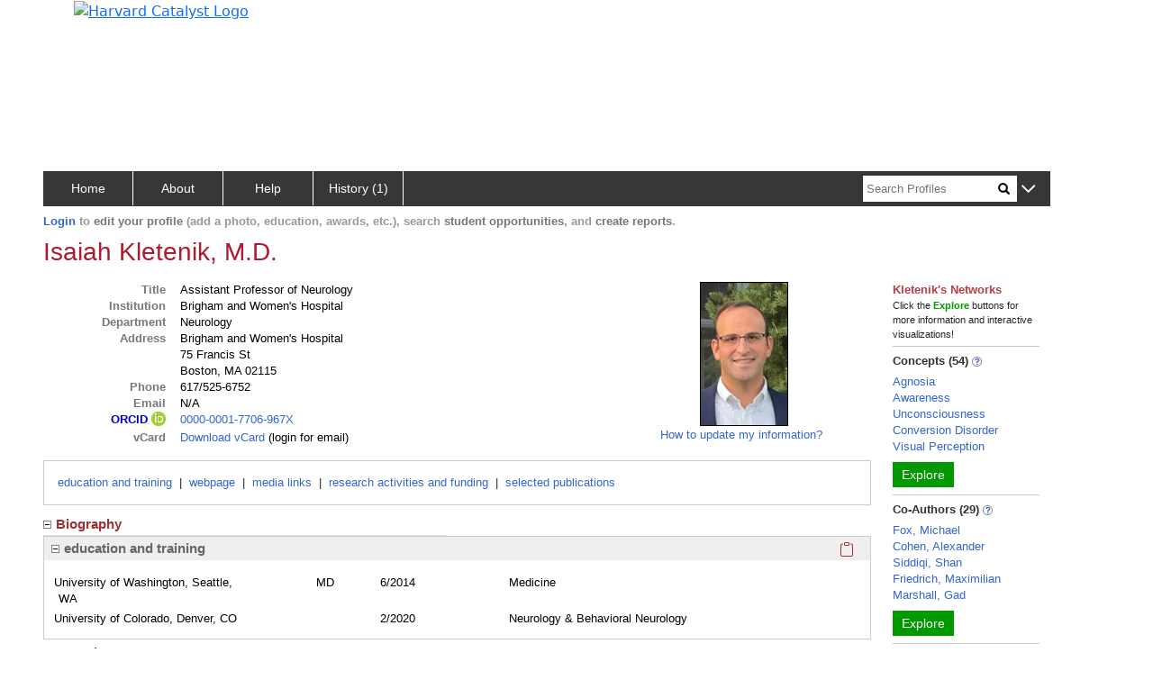

--- FILE ---
content_type: text/html; charset=utf-8
request_url: https://connects.catalyst.harvard.edu/Profiles/display/Person/190136
body_size: 2841
content:
<!DOCTYPE html>
<html lang="en-us">
<head>
    <!-- Required meta tags for bootstrap -->
    <meta charset="utf-8">
    <meta name="viewport" content="width=device-width, initial-scale=1">
    <meta name="description" content="This researcher's publications, concepts, co-authors, similar people and more.">
    <meta http-equiv="Cache-control" content="No-Store">

    <!-- Bootstrap CSS -->
    <link href="https://cdn.jsdelivr.net/npm/bootstrap@5.0.2/dist/css/bootstrap.min.css"
          rel="stylesheet"
          integrity="sha384-EVSTQN3/azprG1Anm3QDgpJLIm9Nao0Yz1ztcQTwFspd3yD65VohhpuuCOmLASjC"
          crossorigin="anonymous">

    <link href="/Profiles/StaticFiles/Configuration/myBranding.css" rel="stylesheet" type="text/css">
    <link href="/Profiles/StaticFiles/css/common/bigAndSmall.css" rel="stylesheet" type="text/css">
    <link href="/Profiles/StaticFiles/css/common/common-top-nav.css" rel="stylesheet" type="text/css">
    <link href="/Profiles/StaticFiles/css/common/common-access.css" rel="stylesheet" type="text/css">
    <link href="/Profiles/StaticFiles/css/common/common.css" rel="stylesheet" type="text/css">
    <link href="/Profiles/StaticFiles/css/common/accordions.css" rel="stylesheet" type="text/css">

    <link href="/Profiles/StaticFiles/css/person/person.css" rel="stylesheet" type="text/css">
    <link href="/Profiles/StaticFiles/css/common/parse.css" rel="stylesheet" type="text/css">
    <link href="/Profiles/StaticFiles/css/common/etlPubFields.css" rel="stylesheet" type="text/css">

    <script src="https://ajax.googleapis.com/ajax/libs/jquery/3.4.0/jquery.min.js"></script>

    <script src="https://cdn.jsdelivr.net/npm/bootstrap@5.0.2/dist/js/bootstrap.bundle.min.js"
            integrity="sha384-MrcW6ZMFYlzcLA8Nl+NtUVF0sA7MsXsP1UyJoMp4YLEuNSfAP+JcXn/tWtIaxVXM"
            crossorigin="anonymous"></script>

    <script src="https://www.gstatic.com/charts/loader.js"></script>

    <!-- altmetric -->
    <script src='https://d1bxh8uas1mnw7.cloudfront.net/assets/embed.js' type='text/javascript'></script>
    <script src="https://badge.dimensions.ai/badge.js" charset="utf-8"></script>

    <script type="text/javascript">let g = {};g.dataURLs = '[{"dataURL":"s=153304750&t=pNetworks"},{"dataURL":"s=153304750&t=data"}]';g.tab = '';g.preLoad = '[{"DisplayModule":"Person.GeneralInfo","ModuleData":[{"FirstName":"Isaiah","LastName":"Kletenik","DisplayName":"Isaiah Kletenik, M.D.","AddressLine1":"Brigham and Women\'s Hospital","AddressLine2":" ","AddressLine3":"75 Francis St","AddressLine4":"Boston, MA 02115","Phone":"617\/525-6752","Fax":"","ORCID":"0000-0001-7706-967X","ImageURL":"https:\/\/connects.catalyst.harvard.edu\/Profiles\/profile\/Modules\/CustomViewPersonGeneralInfo\/PhotoHandler.ashx?NodeID=153304750","Affiliation":[{"SortOrder":1,"Title":"Assistant Professor of Neurology","InstitutionName":"Brigham and Women\'s Hospital","DepartmentName":"Neurology","DivisionName":"","FacultyRank":"Assistant Professor"}],"SupportHTML":"HMS\/HSDM faculty should contact contact@catalyst.harvard.edu. For faculty or fellow appointment updates and changes, please ask your appointing department to contact HMS. For fellow personal and demographic information, contact HMS Human Resources at human_resources@hms.harvard.edu. For faculty personal and demographic information, contact HMS Office for Faculty Affairs at facappt@hms.harvard.edu."}]},{"DisplayModule":"Person.Label","ModuleData":[{"FirstName":"Isaiah","LastName":"Kletenik","DisplayName":"Isaiah Kletenik, M.D.","PreferredPath":"\/profiles\/display\/Person\/190136","PersonID":190136,"NodeID":153304750}]},{"DisplayModule":"Person.Websites","GroupLabel":"Overview","PropertyLabel":"webpage","Panel":"main","SortOrder":43},{"DisplayModule":"Person.AuthorInAuthorship","GroupLabel":"Bibliographic","PropertyLabel":"selected publications","Panel":"main","SortOrder":81},{"DisplayModule":"Person.Concept","PropertyLabel":"Concepts","ToolTip":"Derived automatically from this person\'s publications","Panel":"RHS","SortOrder":1},{"DisplayModule":"Person.CoAuthors","PropertyLabel":"Co-Authors","ToolTip":"People in Profiles who have published with this person","Panel":"RHS","SortOrder":2},{"DisplayModule":"Person.SameDepartment.Top5","PropertyLabel":"Same Department","ToolTip":"People in same department with this person","Panel":"RHS","SortOrder":4},{"DisplayModule":"Person.Similar","PropertyLabel":"Similar People","ToolTip":"People who share similar concepts with this person","Panel":"RHS","SortOrder":3},{"DisplayModule":"Person.EducationAndTraining","GroupLabel":"Biography","PropertyLabel":"education and training","Panel":"main","SortOrder":31},{"DisplayModule":"Person.ResearcherRole","GroupLabel":"Research","PropertyLabel":"research activities and funding","Panel":"main","SortOrder":61},{"DisplayModule":"Person.MediaLinks","GroupLabel":"Overview","PropertyLabel":"media links","Panel":"main","SortOrder":44}]';g.profilesPath = '/Profiles';g.profilesRootURL = 'https://connects.catalyst.harvard.edu/profiles';g.staticRoot = '/Profiles/StaticFiles/';g.apiBasePath = 'https://connects.catalyst.harvard.edu/profiles/Profile/ProfileJsonSvc.aspx';g.searchApiPath = 'https://connects.catalyst.harvard.edu/profiles/Search/SearchSvc.aspx';g.listsApiPath = 'https://connects.catalyst.harvard.edu/profiles/Lists/ListsSvc.aspx';g.activityApiPath = 'https://connects.catalyst.harvard.edu/profiles/Activity/ActivitySvc.aspx';g.bannerMessage = '';g.directLink = '/Profiles/Direct/default.aspx';console.log("Global values after DisplayRepository replace", g);</script>

    <script type = "text/javascript">let sessionInfo = { };sessionInfo.sessionID = "9b193625-fffd-4032-b237-fdc568dbc97b";sessionInfo.userID = 0;sessionInfo.personID = 0;sessionInfo.personNodeID = 0;sessionInfo.personURI = "";sessionInfo.canEditPage = false;sessionInfo.listID = "";sessionInfo.listSize = 0;</script>


    <script>
        g.pageContext = 'profile';
    </script>
    <script src="/Profiles/StaticFiles/js/common/globals.js" type="text/javascript"></script>
    <script src="/Profiles/StaticFiles/Configuration/myBranding.js" type="text/javascript"></script>
    <script src="/Profiles/StaticFiles/js/common/brandingUtil.js" type="text/javascript"></script>

    <script src="/Profiles/StaticFiles/js/search/searchCommon.js" type="text/javascript"></script>
    <script src="/Profiles/StaticFiles/js/common/common.js" type="text/javascript"></script>
    <script src="/Profiles/StaticFiles/js/common/accordions.js" type="text/javascript"></script>
    <script src="/Profiles/StaticFiles/js/common/parsers/exploreParse.js" type="text/javascript"></script>
    <script src="/Profiles/StaticFiles/js/common/insertCommonContent.js" type="text/javascript"></script>
    <script src="/Profiles/StaticFiles/js/common/misc.js" type="text/javascript"></script>
    <script src="/Profiles/StaticFiles/js/common/sorting.js" type="text/javascript"></script>
    <script src="/Profiles/StaticFiles/js/common/topBar.js" type="text/javascript"></script>

    <script src="/Profiles/StaticFiles/js/person/general/personPage.js" type="text/javascript"></script>
    <script src="/Profiles/StaticFiles/js/person/general/personPageSkeleton.js" type="text/javascript"></script>

    <script src="/Profiles/StaticFiles/js/person/general/coordinatePersonParse.js" type="text/javascript"></script>

    <script src="/Profiles/StaticFiles/js/common/parsers/authorshipParse.js" type="text/javascript"></script>
    <script src="/Profiles/StaticFiles/js/common/authorship-helpers/authorshipNav.js" type="text/javascript"></script>
    <script src="/Profiles/StaticFiles/js/common/authorship-helpers/etlPubFields.js" type="text/javascript"></script>

    <script src="/Profiles/StaticFiles/js/common/authorship-helpers/badges-citations/authorshipBadgesAndCitations.js" type="text/javascript"></script>
    <script src="/Profiles/StaticFiles/js/common/authorship-helpers/filters/authorshipFilters.js" type="text/javascript"></script>
    <script src="/Profiles/StaticFiles/js/person/authorship-helpers/graphs-and-text/authorshipPlainText.js" type="text/javascript"></script>
    <script src="/Profiles/StaticFiles/js/person/authorship-helpers/graphs-and-text/timelineAndFieldSummary.js" type="text/javascript"></script>
    <script src="/Profiles/StaticFiles/js/person/authorship-helpers/graphs-and-text/timeline.js" type="text/javascript"></script>
    <script src="/Profiles/StaticFiles/js/person/authorship-helpers/graphs-and-text/fieldSummary.js" type="text/javascript"></script>

    <script src="/Profiles/StaticFiles/js/person/parsers/education.js" type="text/javascript"></script>
    <script src="/Profiles/StaticFiles/js/person/parsers/award.js" type="text/javascript"></script>
    <script src="/Profiles/StaticFiles/js/person/parsers/generalInfoParse.js" type="text/javascript"></script>
    <script src="/Profiles/StaticFiles/js/person/parsers/researchParse.js" type="text/javascript"></script>
    <script src="/Profiles/StaticFiles/js/person/parsers/trialsParse.js" type="text/javascript"></script>
    <script src="/Profiles/StaticFiles/js/person/parsers/opportunityParse.js" type="text/javascript"></script>
    <script src="/Profiles/StaticFiles/js/person/parsers/overviewParse.js" type="text/javascript"></script>
    <script src="/Profiles/StaticFiles/js/person/parsers/keyword.js" type="text/javascript"></script>
    <script src="/Profiles/StaticFiles/js/person/parsers/memberRoleParse.js" type="text/javascript"></script>
    <script src="/Profiles/StaticFiles/js/common/parsers/websitesParse.js" type="text/javascript"></script>
    <script src="/Profiles/StaticFiles/js/common/parsers/mediaParse.js" type="text/javascript"></script>
    <script src="/Profiles/StaticFiles/js/common/parsers/videoParse.js" type="text/javascript"></script>
    <script src="/Profiles/StaticFiles/js/common/parsers/mentor.js" type="text/javascript"></script>
    <script src="/Profiles/StaticFiles/js/common/parsers/parseCommon.js" type="text/javascript"></script>
    <script src="/Profiles/StaticFiles/js/common/parsers/presentationParse.js" type="text/javascript"></script>
    <script src="/Profiles/StaticFiles/js/common/parsers/twitterParse.js" type="text/javascript"></script>

    <script src="/Profiles/StaticFiles/js/common/authorship-helpers/authorshipSorting.js" type="text/javascript"></script>
    <script src="/Profiles/StaticFiles/js/GA4/GoogleAnalytics.js" type="text/javascript"></script>
    <script type="text/javascript">
        $(document).ready(function () {
            personReady();
        });
    </script>
    <script src="/Profiles/StaticFiles/profile.js" type="text/javascript"></script>

</head>
<body>
    
        <iframe src="https://www.googletagmanager.com/ns.html?id=GTM-PXSD37"
                height="0" width="0" style="display: none; visibility: hidden"></iframe>
    
    <script type="text/javascript"
            async src="https://www.googletagmanager.com/gtag/js?id=G-Y1ZL3JYDGL">
    </script>

   
    <!-- banner is inserted dynamically-->

    <div class="row modulesRow movable d-none" id="preFooter" dest="body">
        <div id="preFooterLeft"></div>
        <div id="preFooterRight"></div>
    </div> <!-- preFooter -->
    <!--
    <button type="button" id="widthButton" class="widthButton">
        <div id="widthButtonDiv"></div>
        <span id="smWidthSpan" class="d-block d-sm-block d-md-none d-lg-none d-xl-none d-xxl-none" >x/sm</span>
        <span id="mdWidthSpan" class="d-none d-sm-none d-md-block d-lg-none d-xl-none d-xxl-none"  >md</span>
        <span id="lgWidthSpan" class="d-none d-sm-none d-md-none d-lg-block d-xl-none d-xxl-none"  >lg</span>
        <span id="xlgWidthSpan" class="d-none d-sm-none d-md-none d-lg-none d-xl-block d-xxl-none" >x/xl</span>
    </button>
    -->
    <!-- footer is inserted dynamically-->

<script type="text/javascript" src="/_Incapsula_Resource?SWJIYLWA=719d34d31c8e3a6e6fffd425f7e032f3&ns=1&cb=640385291" async></script></body>
</html>



  

--- FILE ---
content_type: application/javascript
request_url: https://connects.catalyst.harvard.edu/Profiles/StaticFiles/js/common/parsers/websitesParse.js
body_size: 370
content:

function websitesParser(json, moduleTitle, miscInfo, explicitTarget) {
    let innerPayloadDiv = getTargetUntentavizeIfSo(moduleTitle, explicitTarget);

    let sortedJson = sortArrayViaSortLabel(json, "SortOrder");

    for (let i=0; i<sortedJson.length; i++) {
        let elt = sortedJson[i];
        let url = elt.URL;

        let faviconUrl = `https://www.google.com/s2/favicons?domain=${url}`;

        // word wrap pattern
        let item = $(`<p class="wrap2 ${gCommon.bsMarginVarying}">
                        <span class="faviconSpan"><img src="${faviconUrl}" aria-hidden="true" 
                            alt="favicon" width="16'" height="16"></span>
                        <a class="link-ish" href="${url}">${elt.WebPageTitle}</a></p>`);
        let colSpecs = [
            newColumnSpec(`${gCommon.cols12}`)
        ];
        let row = makeRowWithColumns(innerPayloadDiv, `media-${i}`, colSpecs);

        row.find(`#media-${i}Col0`).append(item);
    }
}

--- FILE ---
content_type: application/javascript
request_url: https://connects.catalyst.harvard.edu/Profiles/StaticFiles/js/person/authorship-helpers/graphs-and-text/authorshipPlainText.js
body_size: 1117
content:
function authShowPlainText() {
    gPerson.authorshipInnerDiv.empty();
    gPerson.authorshipInnerDiv.append(gPerson.pmcBlurb);

    let showPlainDiv = $('<div id="showPlainDiv" class="pt-3"></div>');
    gPerson.authorshipInnerDiv.append(showPlainDiv);

    let plainContentTextarea = $('<textarea id="showPlainDivContent" rows="24" columns="100"></textarea>');

    let showPlainControls = authPlainControls(plainContentTextarea);

    showPlainDiv.append(showPlainControls);
    showPlainDiv.append(plainContentTextarea);


    authLoadPlainContent(plainContentTextarea);
}
function authPlainControls(contentTextarea) {
    let plainControls = $('<div id="showPlainControls" class="mb-3"></div>');
    let startSpan = $('<span class="plainSpan startSpan">Start with: </span>');
    let includeSpan = $('<span class="plainSpan me-1 includeSpan">Include: </span>');

    gPerson.plain.newestRadio = $(`<input name="plain-radio" class="ms-1 plainControl id="plainNewestRadio" plain-radio" type="radio" value="${gPerson.plain.new}" checked/>`);
    let newRadioLabel = $('<label class="ms-1 me-2" plainNewestRadio="lineNumbers">newest</label>');
    gPerson.plain.oldestRadio = $(`<input name="plain-radio" class="plainControl  id="plainOldestRadio" plain-radio" type="radio" value="${gPerson.plain.old}"/>`);
    let oldRadioLabel = $('<label class="ms-1 me-4" plainOldestRadio="lineNumbers">oldest</label>');

    plainControls.append(startSpan)
        .append(gPerson.plain.newestRadio).append(newRadioLabel)
        .append(gPerson.plain.oldestRadio).append(oldRadioLabel);

    // operations on dynamic elements are limited, DOM doesn't grok them right away
    gPerson.plain.newestRadio.on("click", function(e) { gPerson.plain.oldOrNew = gPerson.plain.new; authLoadPlainContent(contentTextarea);});
    gPerson.plain.oldestRadio.on("click", function(e) { gPerson.plain.oldOrNew = gPerson.plain.old; authLoadPlainContent(contentTextarea);});
    gPerson.plain.oldOrNew = gPerson.plain.new;

    gPerson.plain.lineNumbers = $('<input type="checkbox" id="lineNumbers" class="plainControl plainCheckbox" checked/> ' +
        '<label for="lineNumbers" class="me-1"> line numbers</label>');
    gPerson.plain.doubleSpacing = $('<input type="checkbox" id="doubleSpacing" class="plainControl plainCheckbox" checked/> ' +
        '<label for="doubleSpacing" class="me-1"> double spacing</label>');
    gPerson.plain.allAuthors = $('<input type="checkbox" id="allAuthors" class="plainControl plainCheckbox" checked/> ' +
        '<label for="allAuthors" class="me-1"> all authors</label>');
    gPerson.plain.publicationIds = $('<input type="checkbox" id="publicationIds" class="plainControl plainCheckbox" checked/> ' +
        '<label for="publicationIds" class="me-1"> publication IDs</label>');

    plainControls.append(includeSpan)
        .append(gPerson.plain.lineNumbers)
        .append(gPerson.plain.doubleSpacing)
        .append(gPerson.plain.allAuthors)
        .append(gPerson.plain.publicationIds);

    // operations on dynamic elements are limited, DOM doesn't grok them right away
    gPerson.plain.lineNumbers.on("change",    function(e) { authLoadPlainContent(contentTextarea);});
    gPerson.plain.doubleSpacing.on("change",  function(e) { authLoadPlainContent(contentTextarea);});
    gPerson.plain.allAuthors.on("change",     function(e) { authLoadPlainContent(contentTextarea);});
    gPerson.plain.publicationIds.on("change", function(e) { authLoadPlainContent(contentTextarea);});

    return plainControls;
}

function removeMarkup(blurb) {
    let result = blurb.replace(/<.*?>/g, "");
    return result;
}

function authLoadPlainContent(contentTextarea) {
    contentTextarea.empty(); // start fresh

    let pubs;

    if (gPerson.plain.oldOrNew == gPerson.plain.old) {
        pubs = sortPubsByOldest(gPerson.currentDisplayedPubs);
    }
    else {
        pubs = sortPubsByNewest(gPerson.currentDisplayedPubs);
    }

    let lineNumbers     = gPerson.plain.lineNumbers[0].checked;
    let doubleSpacing   = gPerson.plain.doubleSpacing[0].checked;
    let allAuthors      = gPerson.plain.allAuthors[0].checked;
    let publicationIds  = gPerson.plain.publicationIds[0].checked;

    for (let i=0; i<pubs.length; i++) {
        let line = "";

        let pub = pubs[i];
        let lineSpacing = doubleSpacing ? "\n\n" : "\n";

        if (lineNumbers) {
            line += `${i+1}. `;
        }

        if (allAuthors) {
            let unmarkedBlurb = removeMarkup(pub.prns_informationResourceReference);
            line += `${unmarkedBlurb}`;
        }
        else {
            let fullBlurb = pub.prns_informationResourceReference;
            let titleIndex = fullBlurb.indexOf(pub.rdfs_label);
            let authors = pub.prns_informationResourceReference.substring(0, titleIndex);
            let authorsArray = authors.split(",");
            if (authorsArray.length > gPerson.plain.shortNumOfAuthors) {
                let smallerArray = authorsArray.slice(0, gPerson.plain.shortNumOfAuthors);
                authors = smallerArray.join(", ") + ", et al. ";
            }
            let blurbProper = fullBlurb.substring(titleIndex);
            line += (authors + removeMarkup(blurbProper));
        }

        if (publicationIds) {
            let pubIds = [];
            if (pub.bibo_pmid) {
                line += ` PMID: ${pub.bibo_pmid}.`;
            }
            if (pub.vivo_pmcid) {
                line += ` PMCID: ${pub.vivo_pmcid}.`;
            }
            if (pubIds.length > 0) {
                let content = pubIds.join(", ");
                line += ` ${content}`;
            }
        }
        line += lineSpacing;
        contentTextarea.append(line);
    }
}
